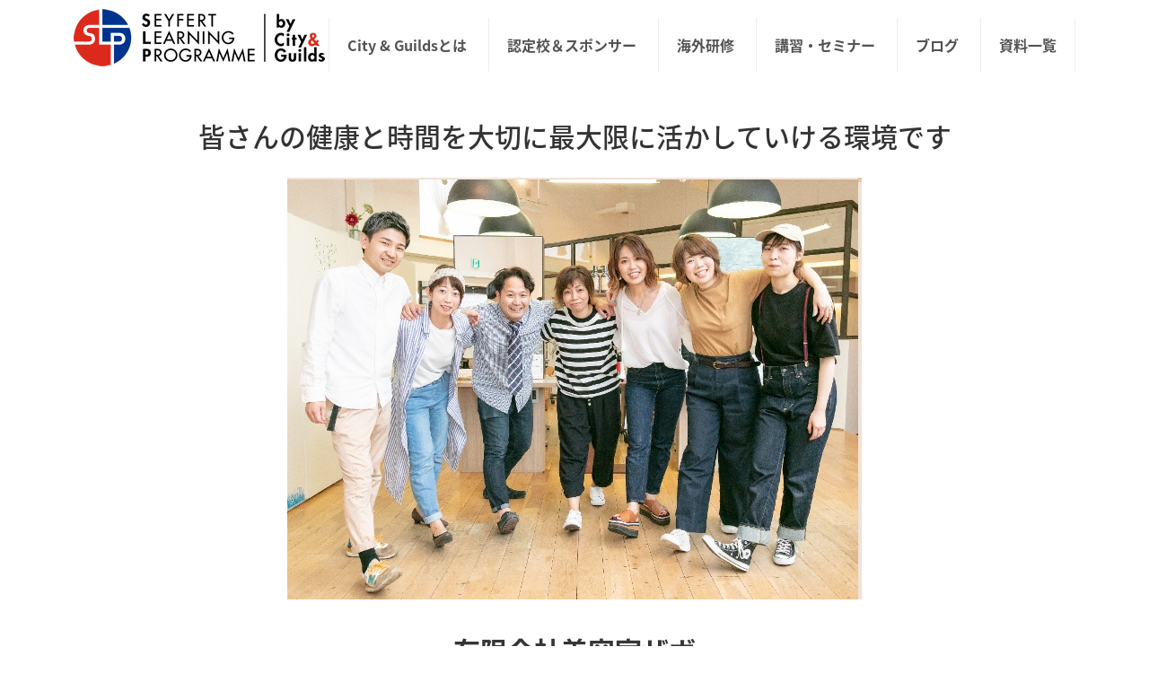

--- FILE ---
content_type: text/html; charset=UTF-8
request_url: https://japanbeauty-cg.jp/company/%E6%9C%89%E9%99%90%E4%BC%9A%E7%A4%BE%E7%BE%8E%E5%AE%B9%E5%AE%A4%E3%82%B6%E3%83%9C/
body_size: 22997
content:
<!DOCTYPE html PUBLIC "-//W3C//DTD XHTML 1.0 Transitional//EN" "http://www.w3.org/TR/xhtml1/DTD/xhtml1-transitional.dtd">
<html xmlns="http://www.w3.org/1999/xhtml" xml:lang="ja" lang="ja">
<head>
<meta name="viewport" content="width=device-width, initial-scale=1">
<meta http-equiv="Content-Type" content="text/html; charset=UTF-8" />
<meta http-equiv="Content-Script-Type" content="text/javascript" />
<meta http-equiv="Content-Style-Type" content="text/css" />
<meta http-equiv="Cache-Control" content="no-cache" />
<meta http-equiv="Pragma" content="no-cache" />
<meta name="robots" content="INDEX,FOLLOW" />
<meta name="description" content="" />
<meta name="keywords" content="" />
<!-- bootstrap -->
<link rel="stylesheet" href="https://maxcdn.bootstrapcdn.com/bootstrap/3.3.6/css/bootstrap.min.css" integrity="sha384-1q8mTJOASx8j1Au+a5WDVnPi2lkFfwwEAa8hDDdjZlpLegxhjVME1fgjWPGmkzs7" crossorigin="anonymous">
<script src="https://ajax.googleapis.com/ajax/libs/jquery/2.1.4/jquery.min.js"></script>
<script src="https://maxcdn.bootstrapcdn.com/bootstrap/3.3.6/js/bootstrap.min.js" integrity="sha384-0mSbJDEHialfmuBBQP6A4Qrprq5OVfW37PRR3j5ELqxss1yVqOtnepnHVP9aJ7xS" crossorigin="anonymous"></script>
<title>有限会社美容室ザボ | 【公式】Seyfert Learning Programme City &amp; Guilds（セイファートラーニングプログラム by シティ アンド ギルズ）</title>
<meta name='robots' content='max-image-preview:large' />
<link rel='stylesheet' id='wp-block-library-css' href='https://japanbeauty-cg.jp/cms/wp-includes/css/dist/block-library/style.min.css' type='text/css' media='all' />
<style id='classic-theme-styles-inline-css' type='text/css'>
/*! This file is auto-generated */
.wp-block-button__link{color:#fff;background-color:#32373c;border-radius:9999px;box-shadow:none;text-decoration:none;padding:calc(.667em + 2px) calc(1.333em + 2px);font-size:1.125em}.wp-block-file__button{background:#32373c;color:#fff;text-decoration:none}
</style>
<style id='global-styles-inline-css' type='text/css'>
body{--wp--preset--color--black: #000000;--wp--preset--color--cyan-bluish-gray: #abb8c3;--wp--preset--color--white: #ffffff;--wp--preset--color--pale-pink: #f78da7;--wp--preset--color--vivid-red: #cf2e2e;--wp--preset--color--luminous-vivid-orange: #ff6900;--wp--preset--color--luminous-vivid-amber: #fcb900;--wp--preset--color--light-green-cyan: #7bdcb5;--wp--preset--color--vivid-green-cyan: #00d084;--wp--preset--color--pale-cyan-blue: #8ed1fc;--wp--preset--color--vivid-cyan-blue: #0693e3;--wp--preset--color--vivid-purple: #9b51e0;--wp--preset--gradient--vivid-cyan-blue-to-vivid-purple: linear-gradient(135deg,rgba(6,147,227,1) 0%,rgb(155,81,224) 100%);--wp--preset--gradient--light-green-cyan-to-vivid-green-cyan: linear-gradient(135deg,rgb(122,220,180) 0%,rgb(0,208,130) 100%);--wp--preset--gradient--luminous-vivid-amber-to-luminous-vivid-orange: linear-gradient(135deg,rgba(252,185,0,1) 0%,rgba(255,105,0,1) 100%);--wp--preset--gradient--luminous-vivid-orange-to-vivid-red: linear-gradient(135deg,rgba(255,105,0,1) 0%,rgb(207,46,46) 100%);--wp--preset--gradient--very-light-gray-to-cyan-bluish-gray: linear-gradient(135deg,rgb(238,238,238) 0%,rgb(169,184,195) 100%);--wp--preset--gradient--cool-to-warm-spectrum: linear-gradient(135deg,rgb(74,234,220) 0%,rgb(151,120,209) 20%,rgb(207,42,186) 40%,rgb(238,44,130) 60%,rgb(251,105,98) 80%,rgb(254,248,76) 100%);--wp--preset--gradient--blush-light-purple: linear-gradient(135deg,rgb(255,206,236) 0%,rgb(152,150,240) 100%);--wp--preset--gradient--blush-bordeaux: linear-gradient(135deg,rgb(254,205,165) 0%,rgb(254,45,45) 50%,rgb(107,0,62) 100%);--wp--preset--gradient--luminous-dusk: linear-gradient(135deg,rgb(255,203,112) 0%,rgb(199,81,192) 50%,rgb(65,88,208) 100%);--wp--preset--gradient--pale-ocean: linear-gradient(135deg,rgb(255,245,203) 0%,rgb(182,227,212) 50%,rgb(51,167,181) 100%);--wp--preset--gradient--electric-grass: linear-gradient(135deg,rgb(202,248,128) 0%,rgb(113,206,126) 100%);--wp--preset--gradient--midnight: linear-gradient(135deg,rgb(2,3,129) 0%,rgb(40,116,252) 100%);--wp--preset--font-size--small: 13px;--wp--preset--font-size--medium: 20px;--wp--preset--font-size--large: 36px;--wp--preset--font-size--x-large: 42px;--wp--preset--spacing--20: 0.44rem;--wp--preset--spacing--30: 0.67rem;--wp--preset--spacing--40: 1rem;--wp--preset--spacing--50: 1.5rem;--wp--preset--spacing--60: 2.25rem;--wp--preset--spacing--70: 3.38rem;--wp--preset--spacing--80: 5.06rem;--wp--preset--shadow--natural: 6px 6px 9px rgba(0, 0, 0, 0.2);--wp--preset--shadow--deep: 12px 12px 50px rgba(0, 0, 0, 0.4);--wp--preset--shadow--sharp: 6px 6px 0px rgba(0, 0, 0, 0.2);--wp--preset--shadow--outlined: 6px 6px 0px -3px rgba(255, 255, 255, 1), 6px 6px rgba(0, 0, 0, 1);--wp--preset--shadow--crisp: 6px 6px 0px rgba(0, 0, 0, 1);}:where(.is-layout-flex){gap: 0.5em;}:where(.is-layout-grid){gap: 0.5em;}body .is-layout-flow > .alignleft{float: left;margin-inline-start: 0;margin-inline-end: 2em;}body .is-layout-flow > .alignright{float: right;margin-inline-start: 2em;margin-inline-end: 0;}body .is-layout-flow > .aligncenter{margin-left: auto !important;margin-right: auto !important;}body .is-layout-constrained > .alignleft{float: left;margin-inline-start: 0;margin-inline-end: 2em;}body .is-layout-constrained > .alignright{float: right;margin-inline-start: 2em;margin-inline-end: 0;}body .is-layout-constrained > .aligncenter{margin-left: auto !important;margin-right: auto !important;}body .is-layout-constrained > :where(:not(.alignleft):not(.alignright):not(.alignfull)){max-width: var(--wp--style--global--content-size);margin-left: auto !important;margin-right: auto !important;}body .is-layout-constrained > .alignwide{max-width: var(--wp--style--global--wide-size);}body .is-layout-flex{display: flex;}body .is-layout-flex{flex-wrap: wrap;align-items: center;}body .is-layout-flex > *{margin: 0;}body .is-layout-grid{display: grid;}body .is-layout-grid > *{margin: 0;}:where(.wp-block-columns.is-layout-flex){gap: 2em;}:where(.wp-block-columns.is-layout-grid){gap: 2em;}:where(.wp-block-post-template.is-layout-flex){gap: 1.25em;}:where(.wp-block-post-template.is-layout-grid){gap: 1.25em;}.has-black-color{color: var(--wp--preset--color--black) !important;}.has-cyan-bluish-gray-color{color: var(--wp--preset--color--cyan-bluish-gray) !important;}.has-white-color{color: var(--wp--preset--color--white) !important;}.has-pale-pink-color{color: var(--wp--preset--color--pale-pink) !important;}.has-vivid-red-color{color: var(--wp--preset--color--vivid-red) !important;}.has-luminous-vivid-orange-color{color: var(--wp--preset--color--luminous-vivid-orange) !important;}.has-luminous-vivid-amber-color{color: var(--wp--preset--color--luminous-vivid-amber) !important;}.has-light-green-cyan-color{color: var(--wp--preset--color--light-green-cyan) !important;}.has-vivid-green-cyan-color{color: var(--wp--preset--color--vivid-green-cyan) !important;}.has-pale-cyan-blue-color{color: var(--wp--preset--color--pale-cyan-blue) !important;}.has-vivid-cyan-blue-color{color: var(--wp--preset--color--vivid-cyan-blue) !important;}.has-vivid-purple-color{color: var(--wp--preset--color--vivid-purple) !important;}.has-black-background-color{background-color: var(--wp--preset--color--black) !important;}.has-cyan-bluish-gray-background-color{background-color: var(--wp--preset--color--cyan-bluish-gray) !important;}.has-white-background-color{background-color: var(--wp--preset--color--white) !important;}.has-pale-pink-background-color{background-color: var(--wp--preset--color--pale-pink) !important;}.has-vivid-red-background-color{background-color: var(--wp--preset--color--vivid-red) !important;}.has-luminous-vivid-orange-background-color{background-color: var(--wp--preset--color--luminous-vivid-orange) !important;}.has-luminous-vivid-amber-background-color{background-color: var(--wp--preset--color--luminous-vivid-amber) !important;}.has-light-green-cyan-background-color{background-color: var(--wp--preset--color--light-green-cyan) !important;}.has-vivid-green-cyan-background-color{background-color: var(--wp--preset--color--vivid-green-cyan) !important;}.has-pale-cyan-blue-background-color{background-color: var(--wp--preset--color--pale-cyan-blue) !important;}.has-vivid-cyan-blue-background-color{background-color: var(--wp--preset--color--vivid-cyan-blue) !important;}.has-vivid-purple-background-color{background-color: var(--wp--preset--color--vivid-purple) !important;}.has-black-border-color{border-color: var(--wp--preset--color--black) !important;}.has-cyan-bluish-gray-border-color{border-color: var(--wp--preset--color--cyan-bluish-gray) !important;}.has-white-border-color{border-color: var(--wp--preset--color--white) !important;}.has-pale-pink-border-color{border-color: var(--wp--preset--color--pale-pink) !important;}.has-vivid-red-border-color{border-color: var(--wp--preset--color--vivid-red) !important;}.has-luminous-vivid-orange-border-color{border-color: var(--wp--preset--color--luminous-vivid-orange) !important;}.has-luminous-vivid-amber-border-color{border-color: var(--wp--preset--color--luminous-vivid-amber) !important;}.has-light-green-cyan-border-color{border-color: var(--wp--preset--color--light-green-cyan) !important;}.has-vivid-green-cyan-border-color{border-color: var(--wp--preset--color--vivid-green-cyan) !important;}.has-pale-cyan-blue-border-color{border-color: var(--wp--preset--color--pale-cyan-blue) !important;}.has-vivid-cyan-blue-border-color{border-color: var(--wp--preset--color--vivid-cyan-blue) !important;}.has-vivid-purple-border-color{border-color: var(--wp--preset--color--vivid-purple) !important;}.has-vivid-cyan-blue-to-vivid-purple-gradient-background{background: var(--wp--preset--gradient--vivid-cyan-blue-to-vivid-purple) !important;}.has-light-green-cyan-to-vivid-green-cyan-gradient-background{background: var(--wp--preset--gradient--light-green-cyan-to-vivid-green-cyan) !important;}.has-luminous-vivid-amber-to-luminous-vivid-orange-gradient-background{background: var(--wp--preset--gradient--luminous-vivid-amber-to-luminous-vivid-orange) !important;}.has-luminous-vivid-orange-to-vivid-red-gradient-background{background: var(--wp--preset--gradient--luminous-vivid-orange-to-vivid-red) !important;}.has-very-light-gray-to-cyan-bluish-gray-gradient-background{background: var(--wp--preset--gradient--very-light-gray-to-cyan-bluish-gray) !important;}.has-cool-to-warm-spectrum-gradient-background{background: var(--wp--preset--gradient--cool-to-warm-spectrum) !important;}.has-blush-light-purple-gradient-background{background: var(--wp--preset--gradient--blush-light-purple) !important;}.has-blush-bordeaux-gradient-background{background: var(--wp--preset--gradient--blush-bordeaux) !important;}.has-luminous-dusk-gradient-background{background: var(--wp--preset--gradient--luminous-dusk) !important;}.has-pale-ocean-gradient-background{background: var(--wp--preset--gradient--pale-ocean) !important;}.has-electric-grass-gradient-background{background: var(--wp--preset--gradient--electric-grass) !important;}.has-midnight-gradient-background{background: var(--wp--preset--gradient--midnight) !important;}.has-small-font-size{font-size: var(--wp--preset--font-size--small) !important;}.has-medium-font-size{font-size: var(--wp--preset--font-size--medium) !important;}.has-large-font-size{font-size: var(--wp--preset--font-size--large) !important;}.has-x-large-font-size{font-size: var(--wp--preset--font-size--x-large) !important;}
.wp-block-navigation a:where(:not(.wp-element-button)){color: inherit;}
:where(.wp-block-post-template.is-layout-flex){gap: 1.25em;}:where(.wp-block-post-template.is-layout-grid){gap: 1.25em;}
:where(.wp-block-columns.is-layout-flex){gap: 2em;}:where(.wp-block-columns.is-layout-grid){gap: 2em;}
.wp-block-pullquote{font-size: 1.5em;line-height: 1.6;}
</style>
<link rel='stylesheet' id='theme-style-css' href='https://japanbeauty-cg.jp/cms/wp-content/themes/city-and-guilds/css/style.css' type='text/css' media='all' />
<link rel='stylesheet' id='bxslider-css' href='https://japanbeauty-cg.jp/cms/wp-content/themes/city-and-guilds/css/jquery.bxslider.css' type='text/css' media='all' />
<link rel='stylesheet' id='add-style-css' href='https://japanbeauty-cg.jp/cms/wp-content/themes/city-and-guilds/css/add.css' type='text/css' media='all' />
<script type="text/javascript" src="https://japanbeauty-cg.jp/cms/wp-content/themes/city-and-guilds/js/common.js" id="common-script-js"></script>
<link rel="https://api.w.org/" href="https://japanbeauty-cg.jp/wp-json/" /><link rel='shortlink' href='https://japanbeauty-cg.jp/?p=2353' />
<link rel="alternate" type="application/json+oembed" href="https://japanbeauty-cg.jp/wp-json/oembed/1.0/embed?url=https%3A%2F%2Fjapanbeauty-cg.jp%2Fcompany%2F%25e6%259c%2589%25e9%2599%2590%25e4%25bc%259a%25e7%25a4%25be%25e7%25be%258e%25e5%25ae%25b9%25e5%25ae%25a4%25e3%2582%25b6%25e3%2583%259c%2F" />
<link rel="alternate" type="text/xml+oembed" href="https://japanbeauty-cg.jp/wp-json/oembed/1.0/embed?url=https%3A%2F%2Fjapanbeauty-cg.jp%2Fcompany%2F%25e6%259c%2589%25e9%2599%2590%25e4%25bc%259a%25e7%25a4%25be%25e7%25be%258e%25e5%25ae%25b9%25e5%25ae%25a4%25e3%2582%25b6%25e3%2583%259c%2F&#038;format=xml" />
			<script type="text/javascript" >
				window.ga=window.ga||function(){(ga.q=ga.q||[]).push(arguments)};ga.l=+new Date;
				ga('create', 'UA-117325813-1', 'auto');
				// Plugins
				
				ga('send', 'pageview');
			</script>
			<script async src="https://www.google-analytics.com/analytics.js"></script>
			<link rel="icon" href="https://japanbeauty-cg.jp/cms/wp-content/uploads/2020/08/cropped-SLPbyCityGuilds_logo_sub1-32x32.jpg" sizes="32x32" />
<link rel="icon" href="https://japanbeauty-cg.jp/cms/wp-content/uploads/2020/08/cropped-SLPbyCityGuilds_logo_sub1-192x192.jpg" sizes="192x192" />
<link rel="apple-touch-icon" href="https://japanbeauty-cg.jp/cms/wp-content/uploads/2020/08/cropped-SLPbyCityGuilds_logo_sub1-180x180.jpg" />
<meta name="msapplication-TileImage" content="https://japanbeauty-cg.jp/cms/wp-content/uploads/2020/08/cropped-SLPbyCityGuilds_logo_sub1-270x270.jpg" />
<style id="wpforms-css-vars-root">
				:root {
					--wpforms-field-border-radius: 3px;
--wpforms-field-background-color: #ffffff;
--wpforms-field-border-color: rgba( 0, 0, 0, 0.25 );
--wpforms-field-text-color: rgba( 0, 0, 0, 0.7 );
--wpforms-label-color: rgba( 0, 0, 0, 0.85 );
--wpforms-label-sublabel-color: rgba( 0, 0, 0, 0.55 );
--wpforms-label-error-color: #d63637;
--wpforms-button-border-radius: 3px;
--wpforms-button-background-color: #066aab;
--wpforms-button-text-color: #ffffff;
--wpforms-field-size-input-height: 43px;
--wpforms-field-size-input-spacing: 15px;
--wpforms-field-size-font-size: 16px;
--wpforms-field-size-line-height: 19px;
--wpforms-field-size-padding-h: 14px;
--wpforms-field-size-checkbox-size: 16px;
--wpforms-field-size-sublabel-spacing: 5px;
--wpforms-field-size-icon-size: 1;
--wpforms-label-size-font-size: 16px;
--wpforms-label-size-line-height: 19px;
--wpforms-label-size-sublabel-font-size: 14px;
--wpforms-label-size-sublabel-line-height: 17px;
--wpforms-button-size-font-size: 17px;
--wpforms-button-size-height: 41px;
--wpforms-button-size-padding-h: 15px;
--wpforms-button-size-margin-top: 10px;

				}
			</style></head>

<body id="bootstrap_template" class="company-template-default single single-company postid-2353 top">
<div id="wrapper">

<div id="header">
	<div class="container_fluid">
		<nav class="navbar navbar-default">
			<div class="navbar-header">
				<button type="button" class="navbar-toggle collapsed" data-toggle="collapse" data-target="#hearderNav10" aria-expanded="false"><img src="/cms/wp-content/themes/city-and-guilds/images/common/spnav.png" alt="MENU"></button>
			</div>

            <div class="sp-logo"><a href="/"><img src="https://japanbeauty-cg.jp/cms/wp-content/themes/city-and-guilds/images/common/logo_sp.png" /></a></div>
            <div class="sp-contact"><a href="http://japanbeauty-cg.jp/contact/"><img src="/cms/wp-content/themes/city-and-guilds/images/common/side_contact_bt.png" alt="MAIL"></a></div>
			<div class="sp-tel"><a href="tel:03-5464-1487"><img src="/cms/wp-content/themes/city-and-guilds/images/common/side_tel_bt.png" alt="TEL"></a></div>

			<div class="collapse navbar-collapse" id="hearderNav10">           
            
				<ul class="nav navbar-nav" id="menu">
		<li class="logo"><a href="https://japanbeauty-cg.jp/"><img src="https://japanbeauty-cg.jp/cms/wp-content/themes/city-and-guilds/images/common/logo.png" /></a></li>
		<li class="menu-level-0"><a class="menu" href="https://japanbeauty-cg.jp/about/" target="_self">City&nbsp;&amp;&nbsp;Guildsとは</a></li>
	<li class="menu-level-0 child-li"><a class="menu" href="https://japanbeauty-cg.jp/hair/" target="_self">認定校＆スポンサー</a>
    	<ul class="child">
				<li class="menu-level-1"><a class="menu" href="https://japanbeauty-cg.jp/school/" target="_self">C&G 認定校・導入校</a></li>
				<li class="menu-level-1"><a class="menu" href="https://japanbeauty-cg.jp/company/" target="_self">C&G スポンサー企業</a></li>
				<li class="menu-level-1"><a class="menu" href="https://japanbeauty-cg.jp/examiner/" target="_self">C&G エグザミナー</a></li>
      </ul>
    </li>
	<li class="menu-level-0"><a class="menu" href="https://japanbeauty-cg.jp/training/" target="_self">海外研修</a></li>
		<li class="menu-level-0"><a class="menu" href="https://seyfertlearning.shop-pro.jp/" target="_blank">講習・セミナー</a></li>
	<li class="menu-level-0"><a class="menu" href="https://japanbeauty-cg.jp/blog/" target="_self">ブログ</a></li>
    <li class="menu-level-0"><a class="menu" href="/document/" target="_self"">資料一覧</a></li>
</ul>
			</div>
			<!-- /.navbar-collapse -->
		</nav>
	</div>
</div>

<div class="header-white">
	<h1>皆さんの健康と時間を大切に最大限に活かしていける環境です</h1>
<div class="details-shop-img"><img width="640" height="470" src="https://japanbeauty-cg.jp/cms/wp-content/uploads/2021/03/06180bd62f9c31fd4cf01e2d0132e1f3.jpg" class="attachment-full size-full" alt="" decoding="async" fetchpriority="high" srcset="https://japanbeauty-cg.jp/cms/wp-content/uploads/2021/03/06180bd62f9c31fd4cf01e2d0132e1f3.jpg 640w, https://japanbeauty-cg.jp/cms/wp-content/uploads/2021/03/06180bd62f9c31fd4cf01e2d0132e1f3-300x220.jpg 300w" sizes="(max-width: 640px) 100vw, 640px" /></div>
</div>

<div id="container" class="container">
	<div id="contents" class="cnt-inner">

		<div class="container-fluid shop-details">
			<div class="row">
				<div class="col-sm-12">
					<h2>有限会社美容室ザボ</h2>

					<table class="shop-details-table">

						<tr><th>サロン名</th><td>Hair Salon nanan</td></tr>

						<tr><th>会社名</th><td>有限会社美容室ザボ</td></tr>
<tr><th>所在地</th><td>福岡県</td></tr>
<tr><th>店舗数</th><td>２</td></tr>
<tr><th>電話</th><td>092-921-7134</td></tr>
<tr><th>WEB</th><td><a href="http://www.zabo.co.jp" target="_blank">www.zabo.co.jp</a></td></tr>
<tr><th>優遇内容</th><td>書類審査の免除</td></tr>

					</table>

				</div>
			</div>
		</div>

		<div class="next-prev">
			<div class="pager shop-details-pager">
				<ul>
					<li><a href="https://japanbeauty-cg.jp/company/%e6%a0%aa%e5%bc%8f%e4%bc%9a%e7%a4%be%e3%82%aa%e3%83%ac%e3%83%b3%e3%82%b8%e3%83%9d%e3%83%83%e3%83%97/" rel="next">&lt;</a></li>
					<li class="list-back"><a href="https://japanbeauty-cg.jp/company/">一覧へ戻る</a></li>
					<li><a href="https://japanbeauty-cg.jp/company/%e6%9c%89%e9%99%90%e4%bc%9a%e7%a4%be%e3%83%98%e3%82%a2%e3%83%bc%e3%82%b9%e3%83%9a%e3%83%bc%e3%82%b9%e3%83%96%e3%83%ab%e3%83%bc%e3%83%a0/" rel="prev">&gt;</a></li>
				</ul>
			</div>
		</div>

	</div>
</div>


<div class="side-contact">
	<ul>
		<li><a href="https://japanbeauty-cg.jp/contact/"><img src="https://japanbeauty-cg.jp/cms/wp-content/themes/city-and-guilds/images/common/side_contact_bt.png" alt="MAIL"/></a></li>
		<li><a href="tel:03-5464-1487"><img src="https://japanbeauty-cg.jp/cms/wp-content/themes/city-and-guilds/images/common/side_tel_bt.png" alt="TEL"/></a></li>
	</ul>
</div>

<div class="pageTop clearfix">
	<div id="page-top">
		<p><a href="#header"><img src="https://japanbeauty-cg.jp/cms/wp-content/themes/city-and-guilds/images/common/page-top.png" alt=""/></a></p>
	</div>
</div>

<div id="footer" class="clearfix">
	<div class="container">
		<div class="footer-nav">

			<div class="footer-info">
				<p class="footer-tel">03-5464-1487</p>
                <p class="footer-contact"><a href="https://japanbeauty-cg.jp/contact/">お問い合わせ</a></p>
			</div>

			<div class="footer-info2">
				<p class="sns-icon"><a target="_blank" rel="noopener noreferrer" href="https://twitter.com/JapanbeautyCG"><img src="https://japanbeauty-cg.jp/cms/wp-content/themes/city-and-guilds/images/common/tw_icon.png" alt=""/></a></p>
				<div class="footer-search">
					<form method="get" id="searchform" action="https://japanbeauty-cg.jp/">
	<input type="text" value="" name="s" id="s" placeholder="何をお探しですか？" />
	<input type="submit" value="" />
</form>
				</div>
			</div>


			<ul class="footer-nav-main2">
	<li><a href="/about/">City&nbsp;&amp;&nbsp;Guildsとは</a>
    <ul>
		<li><a href="/about/#num02">国際試験とは</a></li>
		<li><a href="/about/#num03">プログラム認定とは</a></li>
    </ul>
    </li>
</ul>

<ul class="footer-nav-main2">
	<li><a href="/hair/">認定校＆スポンサー</a></li>
	<li><a href="/school/"> C&amp;G 認定校・導入校</a></li>
	<li><a href="/company/"> C&amp;G スポンサー企業</a></li>
	<li><a href="/examiner/"> C&amp;G エグザミナー</a></li>
</ul>

<ul class="footer-nav-main2">
	<li><a href="/training/#num01">海外研修</a></li>
	<li><a href="/training/#num02">国内研修</a></li>
	<li><a href="/training/#num03">インターンシップ</a></li>
</ul>

<ul class="footer-nav-main2">
	<li><a href="/document/">資料一覧</a></li>
</ul>


<ul class="footer-nav-sub">
  <li><a href="https://japanbeauty-cg.jp/blog/"> ブログ　</a></li>
	<li><a href="https://www.seyfert.co.jp/privacy1.html" target="_blank"> プライバシーポリシー　</a></li>
</ul>



		</div>

		<div class="fb-page"> <img src="https://japanbeauty-cg.jp/cms/wp-content/themes/city-and-guilds/images/common/fb.jpg" alt=""/> </div>

	</div>
</div>

<address>
	<div class="container"><span>©&copy; CITYANDGUILDS ALL RIGHTS RESERVED.</span></div>
</address>

</div>

<script type="text/javascript" src="https://japanbeauty-cg.jp/cms/wp-content/themes/city-and-guilds/js/jquery.bxslider.min.js" id="bxslider-js"></script>
<script type="text/javascript" src="https://japanbeauty-cg.jp/cms/wp-content/themes/city-and-guilds/js/bxslider-set.js" id="bxslider-set-js"></script>

</body>
</html>

--- FILE ---
content_type: text/css
request_url: https://japanbeauty-cg.jp/cms/wp-content/themes/city-and-guilds/css/base.css
body_size: 36759
content:
@charset "utf-8";


@import url(//fonts.googleapis.com/earlyaccess/notosansjapanese.css);

@font-face {
/*     font-family: 'Noto Sans JP';
	 font-family: 'Noto Sans Japanese';
     font-style: normal;
     font-weight: 400;
     src: local("Noto Sans CJK JP"),
          local("Noto Sans JP"),
          url(//fonts.gstatic.com/ea/notosansjp/v5/NotoSansJP-Regular.woff2) format('woff2'),
          url(//fonts.gstatic.com/ea/notosansjp/v5/NotoSansJP-Regular.woff) format('woff'),
          url(//fonts.gstatic.com/ea/notosansjp/v5/NotoSansJP-Regular.otf) format('opentype');
*/
  }

body{
/*     font-family: 'Noto Sans CJK JP';*/
	 font-family: 'Noto Sans Japanese', serif;
	 overflow-x:hidden;
	 font-size:16px;
	 line-height:1.4;
}


p {
	font-size:16px;	
}

rt {
	font-size:12px;	
}

a:hover img {
  opacity: 0.8;
  filter: alpha(opacity=80);
  -moz-opacity: 0.8;
  -webkit-transition: 0.3s ease-in-out;
  -moz-transition: 0.3s ease-in-out;
  -o-transition: 0.3s ease-in-out;
  transition: 0.3s ease-in-out;
}

a:link,
a:active,
a:visited {
	color:#313131;
	text-decoration:underline;
}

a:hover {
	text-decoration:none;	
}

/* ---------------------------------------------------------------------------------------- 
	ヘッダー
---------------------------------------------------------------------------------------- */

/* 写真背景ヘッダー（top.html） */
.top #header .container_fluid .bg_header_image{
	background-color:#000;
	position:relative;
	text-align:center;
}
.top #header .container_fluid .bg_header_image p{
	margin-bottom:0;
}
.top #header .container_fluid div.bg_header_content{
	background-color: rgba(255,255,255,0.8);
	position:absolute;
	top:30%;
	text-align:center;
	width:100%;
}
.top #header .container_fluid .bg_header_content a.btn{
	background:#333;
	color:#fff;
	font-weight:bold;
	margin:8px;
}

/* スマホ版/コンテンツを下に落とす */
@media (max-width: 769px) {
	.top #header .container_fluid div.bg_header_content{
		top:auto;
		position:relative;
	}
}

/* ---------------------------------------------------------------------------------------- 
	共通
---------------------------------------------------------------------------------------- */

.link-bt {
	text-align:left;	
}

.link-bt a {
	display:inline-block;
	background:url(../images/common/link_icon.png) no-repeat left 10px center;
	padding:6px 40px 6px 40px;
	color:#fff;
	background-color:#E60012;
	text-decoration:none;
}

.link-bt a:hover {
	text-decoration:underline;
}


.link-bt-big {
	text-align:left;
	margin-top:20px;
}

.link-bt-big a {
	display:inline-block;
	background:url(../images/common/link_icon.png) no-repeat left 20px center;
	padding:16px 80px 16px 80px;
	color:#fff;
	background-color:#E60012;
	text-decoration:none;
}

.link-bt-big a:hover {
	text-decoration:underline;
}



@media (max-width: 769px) {


.link-bt {
}

.link-bt a {
	display:block;
	padding:10px 40px;
}

.link-bt-big {
}

.link-bt-big a {
	display:block;
	padding:10px 40px;
}

.top-youtube {
  position: relative;
  width: 100%;
  padding-top: 56.25%;
}
.top-youtube iframe {
  position: absolute;
  top: 0;
  right: 0;
  width: 100% !important;
  height: 100% !important;
}

}

/* ---------------------------------------------------------------------------------------- 
	ナビゲーション
---------------------------------------------------------------------------------------- */
#header nav{
	border:0;
	background:#1B1B1B;
	font-weight:bold;
}

#header nav a{
	color:#CEBFCB;
}

#header nav a:hover {
	text-decoration:underline;
}

ul.child {
	border-top:5px solid #e30212;
	width:230px;
    display: none;
    position: absolute;
    margin-left:0px;
    padding: 0;
	z-index:9999;
	background-color:#fff;
}

ul.child li {
	text-align:left;
	list-style:none;
	border-bottom:1px solid #ccc;
}

ul.child li a {
	display:block;
    padding: 15px 15px 15px 30px;
	margin:0;
    color: #fff;
	font-size:16px;
}

/* PC版 - センタリング */
@media ( min-width: 768px ) { 
    .navbar  {
        text-align: center;
		width:1174px;
		margin:0 auto;
		padding:0;
		box-sizing:border-box;
    }
	.navbar-collapse {
		padding:0;	
	}
    .navbar-header,
	.navbar-brand,
	.navbar .navbar-nav,
	.navbar .navbar-nav > li {
        float: none;
        display: inline-block;
		border-left:1px solid #EEEEEE;
		vertical-align:top;
    }
	.navbar .navbar-nav > li {
		margin-top:20px;
		position:relative;
	}
	.navbar .navbar-nav > li a {
		text-decoration:none;
	}
	.navbar .navbar-nav > li.child-li>a:hover {
	}
	.navbar .navbar-nav > li li a:hover {
		border-bottom:none;
	}
		
    .navbar-header,.navbar-brand,.navbar .navbar-nav,.navbar .navbar-nav > li:last-child {
		border-right:1px solid #EEEEEE;
	}
	.navbar-header,.navbar-brand,.navbar .navbar-nav,.navbar .navbar-nav > li.logo {
		border:none;
	}
    .collapse.navbar-collapse {
        width: auto;
        clear: none;
    }

	.nav>li>a {
    	padding: 20px 20px;
	}
	
	
	li.logo {
		width:280px;
		margin-top:0 !important;
		text-align:left;	
	}
	li.logo a {
		padding:0;
	}
	
	li h1 {
		margin:0;
		padding:0;	
	}

}


@media (max-width: 769px) {

ul.child {
	border:none;	
}

ul.child li {
    border-bottom: none;
}

}

/* ---------------------------------------------------------------------------------------- 
	TOP
---------------------------------------------------------------------------------------- */

.container {
    width: 1174px;
	padding:0;
	margin:0 auto;
}

#contents {
}

.cnt-inner {
	margin-top:40px;
	line-height:1.8;	
}

#main {
	width:800px;
	float:left;	
}

.free-list ol {
	counter-reset: li; /*olのリストの数字をリセット*/
	margin:0;
	padding:0;
}
 
.free-list ol > li {
	list-style: none; /*元のスタイルを非表示にする*/
	margin-bottom:8px;

	font-size:20px;
	background-color:#F8E9D2;
	padding:20px;
	list-style-position:inside;
	font-weight:500;
	vertical-align:baseline;

}
 
.free-list ol > li:before {
	counter-increment: li; /*リストの数字を1つ進める。IE7以下、未対応*/
	content: counter(li) "."; 
	margin-right: 1em; /*要素が重なるから右へ移動*/
	font-size:30px;
	font-weight:600;
	vertical-align:baseline;
}

.free-list ol > li strong {
	font-weight:900;
}

/* スライダー */

#mv {
/*    height: 545px;*/
 height: auto;
    text-align: center;
    overflow: hidden;
	margin-bottom:40px;
}

.bx-viewport {
  overflow: visible!important;
  width: 1121px;
  text-align:center;
  margin:0 auto;
}
 
.main-container {
  overflow: hidden;
  text-align:center;
}
 
.bx-wrapper {
	margin:0 auto;
	text-align:center;	
}

.slider {
  list-style: none;
  margin: 0;
  padding: 0;
}
 
.slider li {
  width: 1121px;
  margin: 0;
  padding: 0;
  text-align:center;
}

.bx-viewport {
  overflow: visible!important;
  width: 1121px;
  text-align:center;
  margin:0 auto;
}
 
.main-container {
  overflow: hidden;
  text-align:center;
}
 
.bx-wrapper {
	margin:0 auto;
	text-align:center;	
}

.slider {
  list-style: none;
  margin: 0;
  padding: 0;
}
 
.slider li {
  width: 1121px;
  margin: 0;
  padding: 0;
  text-align:center;
}




#sliderInner {
    position:relative;
    left:50%;
    width:3240px;
/*    margin-left:-1620px; スライダー戻すときはこの数字*/
    margin-left:-1630px;

}


#slideFilterL,
#slideFilterR {
    position:absolute;
    top:0;
    width:1060px;
    height:545px;
    opacity:0.8;
    filter:alpha(opacity=80);
    -ms-filter:"alpha( opacity=80 )";
    background:#fff;
}
#slideFilterL {
    left:0;
}
#slideFilterR {
    right:0;
}

/* TOPページ */

.top-banner {
	max-width:1400px;
	width:100%;
	margin:35px auto;
	display:none;
	
}
.top-banner ul {
	margin:0;
	padding:0;
	list-style:none;
}
.top-banner ul li {
	float:left;
	width:20%;
	margin:0;
	padding:0;
	background:none;
}
.top-banner ul li img {
	width:100%;
	height:auto;
}

#main h2 {
	margin-bottom:0px;
	padding-bottom:10px;
	border-bottom:2px solid #E60012;
}

#main h2 a {
	font-size:14px;
	color:#e60012;
	float:right;
	display:inline-block;
	text-align:right;
	background:url(../images/common/details_list_icon.png) no-repeat left top 2px;
	padding:2px 0 0 20px;
}

#main article {
	width:auto;
	height:auto;
	padding:30px 22px;
	margin-bottom:20px;
	border:2px solid #eee;
}

.article-entry .left-img {
	width:330px;
	display:table-cell;
	vertical-align:middle;
	padding-right:40px;

}

.article-entry .right-txt {
	width:455px;
	display:table-cell;
	vertical-align:top;
}

.article-entry .right-txt h3 {
	padding:0;
	margin:0;
	font-size:18px;
	color:#1b1b1b;
	text-align:left;
	margin-bottom:10px;
	padding-bottom:10px;
	border-bottom:2px solid #eee;
}

.article-entry .right-txt table {
	border:none;
}

.article-entry .right-txt table th,
.article-entry .right-txt table td {
	background:none;
	border:none;
	font-size:16px;
	padding:5px 0;
}
.article-entry .right-txt table th {
	width:150px;
}

/* サイド */

#side {
	width:300px;
	float:right;	
}

.side-inner {
	padding:0 18px;	
}

#side h2,
#side .screen-reader-text {
	display:block;
	margin-bottom:20px;
	padding-bottom:10px;
	border-bottom:2px solid #0068B7;
}

#side h2 a {
	font-size:14px;
	color:#0068b7;
	float:right;
	display:inline-block;
	text-align:right;
	background:url(../images/common/details_list_blue_icon.png) no-repeat left top 2px;
	padding:2px 0 0 20px;
}
.news-cnt {
	border-bottom:1px solid #c9c9c9;
	padding-bottom:15px;
	margin-bottom:15px;
	
}

.side-inner .news-cnt:last-child {
	border-bottom:0px;
}

.news-cnt p {
	font-size:14px;
	margin-bottom:5px;
}

.news-cnt a {
	color:#313131;
	text-decoration:none;
}
.news-cnt a:hover {
	color:#313131;
	text-decoration:underline;
}
.news-cnt img {
	float:left;
	margin-right:15px;
}

.side-subnav {
	
}

.side-subnav ul {
	margin:0 0 0 20px;
	padding:0;
	list-style:none;	
}

.side-subnav li,
#side li ul li {
	background:url(../images/common/list_icon.png) no-repeat left center !important;
	font-size:14px;
	color:#232729;
	padding:0 0 0 10px;
	margin-bottom:5px;
}
.side-subnav li a {
	color:#232729;
}

@media (max-width: 769px) {
	#header{
		padding-top:50px;
	}
	body.home #header {
		padding-top: 19%;
	}
	#header nav{
		top:0;
		left:0;
		position:fixed;
		width:100%;
		z-index:9999;
	}

.container {
    width: auto;
    padding: 0;
    margin: 0 auto;
}

#main {
    width: auto;
    float: none;
}

#side {
    width: auto;
    float: none;
	padding:0 20px;
}

#mv {
    height: auto;
}

#sliderInner {
    position:relative;
    left:auto;
    width:auto;
    margin-left:auto;
}

#sliderInner ul {
	list-style:none;
	margin:0;
	padding:0;	
}

#slideFilterL,
#slideFilterR {
	display:none;	
}

.article-entry .left-img {
    width: auto;
    display: block;
    vertical-align: middle;
    padding-right: 0;
    text-align: center;
	margin-bottom:20px;
}

.article-entry .left-img img {
	width:100%;

}

.article-entry .right-txt {
    width: auto;
    display: block;
    vertical-align: top;
}

.article-entry .right-txt table th {

}

.article-entry .right-txt table th,
.article-entry .right-txt table td {
    width: auto;
	display:block;
}


#main {
	padding:0 20px;	
}

.side-subnav ul {
    margin: 0;
    padding: 0;
    list-style: none;
}

.side-subnav li a {
    color: #232729;
    display: block;
    padding: 5px 3px;
}

.top-banner {
    max-width: 1400px;
    width: 100%;
    margin: 0px auto 20px;
}

.side-subnav {
	display:none;	
}



ul.child {
    display:block;
    position:relative;
    margin-left:30px;
    padding: 0;
	background-color:inherit;
	opacity:1;
}

ul.child li {
	text-align:left;
	list-style:none;
}

ul.child li a {
	display:block;
    padding: 5px 10px;
	margin:0;
    color: #fff;
	font-size:14px;
}


}

/* ---------------------------------------------------------------------------------------- 
	ABOUT
---------------------------------------------------------------------------------------- */

.header-silver {
	background-color:#F2F2F2;
	padding:32px 0 0 0;
	text-align:center;
}

.header-white {
	padding:32px 0 0 0;
	text-align:center;
}

.header-white h1 {
	font-size:30px;
	margin-bottom:30px
}
	
.wrapper-silver {
	background-color:#F2F2F2;
	padding:32px 0 40px 0;
}

.title,
.page-about {
	position:relative;
	width:1400px;
	height:304px;
	margin:0 auto;
	background:url(../images/about/title_bg.jpg) no-repeat top center;
	text-align:center;
}

.title h1 {
	margin:120px 0 0 0;
	padding:0;
	background-color:#fff;
	display:inline-block;
	text-align:center;
	font-size:30px;
	color:#000;
	padding:15px 20px;
	letter-spacing:1px;
}

.page-nav {
	padding:0 0 45px;
	text-align:center;	
}

.page-nav-col5 {
	
}

.page-nav ul {
	margin:0;
	padding:0;
	list-style:none;
}

.page-nav li {
	display:inline-block;
	text-align:center;
	margin:0 10px;
	background-color:#fff;
	font-size:16px;
}

.page-nav li a {
	display:block;
	padding:5px 40px;
}

.page-nav-col5 li a {
	padding:5px 30px;	
}

.page-nav li a:link,
.page-nav li a:active,
.page-nav li a:visited {
	color:#000;
}

h2.title-h2 {
	background:url(../images/common/h2_bg.png) no-repeat bottom center;
	font-size:30px;
	text-align:center;
	padding-bottom:30px;
	margin-bottom:60px;
}

.about-world,
.about-world2 {
	display:table;
	margin:40px 0;
}

.about-world p,
.about-world2 p {
	display:table-cell;
	background-color:#FFFF00;
	color:#000;
	border-radius:100px;
	width:170px;
	height:170px;
	text-align:center;
	font-size:18px;
	vertical-align:middle;
	font-weight:600;
}

.about-world strong,
.about-world2 strong {
	font-size:30px;
}

h3 span {
	font-size:16px;
	font-weight:300;
	display:inline-block;
	padding-top:20px;	
}

.about-company {
	text-align:center;	
}

.lebel1 {
	font-size:16px;
	color:#4e4e4e;
	margin-bottom:5px;
	display:inline-block;
}

.lebel2 {
	font-size:18px;
	color:#000000;
	display:inline-block;
	margin-top:5px;
	font-weight:300;
}

.title-h3 span {
	font-size:24px;
	background-color:#fff;
	display:inline-block;
	text-align:center;
	padding:10px 50px;
	font-weight:600;
}

.title-h3-grey span {
	background-color:#F2F2F2;
}

.mb10 {
	margin-bottom:10px;
	padding-bottom:0;
}

.about-flow {
	border:2px solid #E5E5E5;
	margin-bottom:40px;
}

.txtc {
	text-align:center;	
}

.flow-step {
	position:relative;	
}

.flow-step .num {
	position:absolute;
	left:0;
	top:0;
	background-color:#FFFF00;
	text-align:center;
	font-size:18px;
	padding:20px 25px;
}

.flow-step {
	padding:0 100px;	
}

.flow-img {
	padding-right:0;
	text-align:right;	
}

.step-end {
	border:7px solid #ff0;	
}

.step-finding {
	font-size:18px;
	font-weight:600;
	padding:10px;
	background-color:#ff0;
	text-align:center;
	clear:both;	
}

.step-txt {
	text-align:center;
	font-size:16px;
	padding:25px 0;
	font-weight:600;	
}

.flow-step-txt {
	padding:30px 100px;	
}

.flow-step-right {
	padding-top:60px;
}

.flow-step-txt h3 {
	margin-top:0;
	padding-top:0;	
}

.flow-img-min {
	text-align:center;
	padding:20px 0;	
}

.point-title {
	background:url(../images/about/point_bg.png) no-repeat center center;
}

.point-title h3 {
	font-size:36px;

}
.about-programme {
	margin:0 0 80px 0;
}
.about-programme div {
	padding:0;
	text-align:right;
}
.about-programme div:nth-child(2) {
	text-align:left;
}

.fs12 {
	font-size:12px;	
}

@media (max-width: 769px) {

.title,
.page-about {
    width: auto;
}

.page-nav li {
    display: block;
    text-align: left;
    margin: 0 20px 10px;
}

.page-nav li a {
	display:block;
	width:auto;
	height:auto;
}

.about-world,
.about-world2 {
    margin: 40px 5px;
    float: left;
}

.training-num01 .about-world,
.training-num01 .about-world2 {
    margin: 40px 10px;
}

.about-world p,
.about-world2 p {
    width: 150px;
    height: 150px;
}

h2.title-h2 {
	padding-left:15px;
	padding-right:15px;
	line-height:1.6;
}

.flow {
	margin:0 15px;
}

.flow h3 {
	margin-top:0;	
}

.flow-step {
    padding: 0 15px;
}

.point-title {
    background: url(../images/about/point_bg.png) no-repeat center center;
    background-size: 100% auto;
}

.flow-step-txt h3 {
    padding-top: 80px;
}

.flow-step-txt {
    padding: 0px 15px;
}

.flow-img {
    padding-right: 0;
    text-align: center;
    padding: 0;
}

p {
    margin: 10px 0 10px;
}

.page-nav {
    padding: 0px 0 35px;
    text-align: center;
}

}

/* ---------------------------------------------------------------------------------------- 
	海外/国内研修・インターンシップについて
---------------------------------------------------------------------------------------- */

.training-title,
.page-training {
	position:relative;
	width:1400px;
	height:304px;
	margin:0 auto;
	background:url(../images/training/training_bg.jpg) no-repeat top center;
	text-align:center;
}

.training-num01 .about-world {
	margin-top:0;	
    display: inline-block;
}

.training-num01 .about-world strong {
    font-size: 24px;
}

.training-list-bgW {
	min-height:300px;
	background-color:#fff;
	padding:30px 50px;
}

.training-list-bgW h3 {
	text-align:left;
	margin:0 0 20px 0;
	padding:0;
}

.training-photo,
.training-cnt {
	width:auto;
	margin-top:40px;	
}

.training-photo img {
	width:100%;
	height:auto;	
}

.training-photo .left-photo {
	width:765px;
	float:left;	
}

.training-photo .left-photo p {
	height:244px;
	float:left;
	margin-right:20px;
	margin-bottom:10px;
}

.training-photo .left-photo p:nth-child(2),
.training-photo .left-photo p:nth-child(4) {
	margin-right:0;
}

.training-photo .right-photo {
	width:371px;
	float:right;
	
}

.training-action .action-cnt {
	background-color:#F2F2F2;
	padding:30px 20px;
	margin:20px 0;
	text-align:center;
}

.training-action .action-cnt h3 {
	margin:0 0 20px 0;
	padding:0;	
}

.training-action .action-cnt ul {
	display:inline-block;
	text-align:center;
	margin:0 20px;
	width:45%;
	vertical-align:top;
}
.training-action .action-cnt ul li {
	text-align:left;
}

.training-img {
	margin-bottom:40px;	
}

.training-img table,
.training-img table td {
	border:none;
	padding:0;
}
.training-img table {
	min-width:auto;
	margin:0 auto 10px;	
}
.training-img table td {
}

.training-bgW {
	width:auto;
	padding:40px 60px;
	margin-top:40px;
	background-color:#fff;
	text-align:left;
}

.training-bgW h3 {
	margin:0 0 20px 0;
	padding:0;
	text-align:left;
}

@media (max-width: 769px) {

.training-title,
.page-training {
	width:auto;	
}

.training-photo .left-photo {
    width: auto;
    float: none;
}

.training-photo .left-photo p {
    height: auto;
    float: none;
    margin-right: 0;
}

.training-photo .right-photo {
    width: auto;
    float: none;
}

.training-action .action-cnt ul {
    display: block;
    text-align: center;
    margin: 0 20px;
    width: auto;
    vertical-align: top;
}

.training-bgW {
    padding: 40px 20px;
}

.training-img table td {
	display:block;
	padding-bottom:10px;
}

.training-img table td img {
	width:100%;
}

.training-num01 .about-world {
	margin-top:20px;
}

.training-num01 .about-world-3col {
	float:right;
}

}

/* ---------------------------------------------------------------------------------------- 
	海外/国内研修・インターンシップについて
---------------------------------------------------------------------------------------- */

.list-cnt {
	background-color:#fff;
	width:980px;
	margin:0 auto 40px;
	padding:20px 40px 40px;
}

.list-title01 {
	position:relative;
	width:1400px;
	height:304px;
	margin:0 auto;
	background:url(../images/list/list_bg01.jpg) no-repeat top center;
	text-align:center;
}

.list-title02 {
	position:relative;
	width:1400px;
	height:304px;
	margin:0 auto;
	background:url(../images/list/list_bg02.jpg) no-repeat top center;
	text-align:center;
}


.list-cnt h2.red-title {
	font-size:30px;
	color:#e60012;
	font-weight:600;
	text-align:center;	
}

.area-table {
	margin:20px 0;	
}

.area-table,
.area-table th,
.area-table td {
	border:none;
	padding:0;
	font-size:18px;	
}

.area-table th,
.area-table td {
	background:none;
	padding:5px 10px;
	border-top:1px solid #eee;
	border-bottom:1px solid #eee;
}

.area-table th {
	color:#e60012;
	font-weight:600;
}

.list-cnt .search-icon {
	text-align:center;	
}

.list-cnt input[type="submit"] {
	text-align:center;
	color:#fff;
	font-size:18px;
	font-weight:bold;
	border:noen;
	border-radius:10px;
	padding:10px 60px;
	background:url(../images/list/search_icon.png) no-repeat left 10px center;
	background-color:#e60012;
}

.list-company {
	text-align:center;
	background-color:#fff;
	padding:20px;
	margin-bottom:20px;
}

.list-logo {
	display:table;
	text-align:center;
	margin:10px auto 10px;
	height:120px;
}

.list-logo img {
	max-height:120px;
	width:auto;	
}

.list-logo p {
	display:table-cell;
	text-align:center;
	vertical-align:middle;
}

.list-company-table {
	border-collapse: separate;
	border-spacing: 15px;
	margin-bottom:0;
}

.list-company-table th,
.list-company-table td {
	border:none;
	font-size:16px;
	width:50%;
}

.list-company-table th {
	padding:3px 10px;	
	background-color:#eee;
}

.list-company-table td {
	text-align:left;
	padding:10px;
	vertical-align:top;	
}


.next-prev {
	margin:80px 0 40px;
	text-align:center;	
}

.next-prev .next-bt,
.next-prev .prev-bt {
	display:inline-block;
	margin:0 10px 20px;
}

.next-prev .next-bt a,
.next-prev .prev-bt a {
	display:block;
	background-color:#ffff00;
	font-size:18px;
	font-weight:600;
	padding:20px 60px;
	border-radius:5px;
	box-shadow: 1px 1px 2px #ccc;
	position:relative;
}

.next-prev .next-bt a:before {
	content:"<";
	position:absolute;
	left:20px;
}

.next-prev .prev-bt a:before {
	content:">";
	position:absolute;
	right:20px;
}


.pager li a {
	background-color:#fff;
	border:none;
	border-radius:5px;
	box-shadow: 1px 1px 2px #ccc;
}

.pager li>span {
	background-color:#ff0;
	border:none;
	border-radius:5px;
	box-shadow: 1px 1px 2px #ccc;	
}

.cat-link {
	text-align:center;
	margin-bottom:100px;
}

.cat-link01,
.cat-link02 {
	display:inline-block;
	margin:0 10px;
}

.cat-link01 a,
.cat-link02 a {
	background-color:#e60012;
	display:block;
	padding:10px 60px;
	color:#fff;
	font-size:18px;
	border-radius:10px;
	font-weight:600;
}

.cat-link02 a {
	background-color:#0055bd;	
}

.school-list {
	border-bottom:1px solid #eee;
	background-color:#fff;
	padding:35px 40px;
	margin-bottom:20px;
}

.school-list h3 {
	font-size:24px;
	display:inline-block;
	margin-right:20px;
	margin:0 40px 20px 0;
	padding:0;
	vertical-align:-webkit-baseline-middle;
}

.school-list .cat01,
.school-list .cat02 {
	display:inline-block;
	font-size:16px;
	font-weight:600;
	padding:8px 12px;
	margin:0 10px 20px 0;
	vertical-align:middle;
}

.school-list .cat01 {
	background-color:#e60012;
	color:#fff;
}

.school-list .cat02 {
	background-color:#0055bd;
	color:#fff;
}


.school-list-table {
	border-collapse: separate;
	border-spacing: 15px;
	margin-bottom:0;
}

.school-list-table th,
.school-list-table td {
	border:none;
	font-size:16px;
	width:35%;
}

.school-list-table th {
	padding:3px 10px;	
	background-color:#eee;
	vertical-align:middle;
	width:15%;
}

.school-list-table td {
	text-align:left;
	padding:3px 10px;
	vertical-align:top;	
}


@media (max-width: 769px) {

.list-title01,
.list-title02 {
	width:auto;	
}

.list-cnt {
    background-color: #fff;
    width: auto;
    margin: 0 auto 40px;
    padding: 20px 20px 40px;
}

.list-company {
    padding: 20px 0px;
}

.next-prev {
    margin: 40px 0 40px;
    text-align: center;
}

.pager {
	padding:0 20px;	
}

.pager ul {
	margin-left:0;
	padding-left:0;	
}

.school-list h3 {
    display: block;
    margin: 0 0px 20px 0;
}

.school-list-table {
    border-collapse: separate;
    border-spacing: 0;
    margin-bottom: 0;
}

.school-list-table th,
.school-list-table td {
    width: auto;
    display: block;
	padding:10px;
}

.school-list {
    padding: 35px 20px;
}

.list-company-table {
	width:100%;		
}

.cat-link ul {
	margin:0;
	padding:0;	
}

.cat-link01, .cat-link02 {
    display: block;
    margin: 0;
}

.post-type-archive-school .cat-link01 label, .post-type-archive-school .cat-link02 label {
    padding: 10px !important;
}

.archive .col-sm-6 {
	width:100%;	
}

}

/* ---------------------------------------------------------------------------------------- 
	ショップ詳細
---------------------------------------------------------------------------------------- */

.shop-details {
	
}

.shop-details h2 {
	text-align:center;
	font-size:30px;
	margin:0 0 40px;	
}

.shop-details-table {
	width:910px;
	min-width:auto;
	margin:0 auto;
	
}

.shop-details-table th,
.shop-details-table td {
	border:none;
	background:none;
	padding:15px 0;
	border-top:1px solid #d2d2d2;
	border-bottom:1px solid #d2d2d2;
}
.shop-details-pager {
	margin-bottom:100px;	
}

.shop-details-pager li {
	font-size:18px;
	font-weight:600;	
}

.shop-details-pager li.list-back a {
	padding:5px 40px;
}

@media (max-width: 769px) {

.shop-details-table {
    width: 100%;
}

.shop-details-table th,
.shop-details-table td {
	width:auto;
	display:block;
	border-top:none;
}

.details-shop-img {
    width: auto !important;
    margin: 0 auto;
}

.header-white h1 {
    font-size: 30px;
    margin-bottom: 30px;
    padding: 0 15px;
}

}

/* ---------------------------------------------------------------------------------------- 
	ヘア＆バーバー部門
---------------------------------------------------------------------------------------- */

.page-hair {
    position: relative;
    width: 1400px;
    height: 304px;
    margin: 0 auto;
    background: url(../images/hair/title_bg.jpg) no-repeat top center;
    text-align: center;
}

.hair-txt01 {
	text-align:center;
	font-size:18px;
	font-weight:600;
	margin:30px 0;
}

.hair-txt02 {
	margin-bottom:25px;	
}

.hair-txt02 p {
	background-color:#ffff00;
	font-size:18px;
	margin-bottom:15px;
	padding:15px;
}

.text-cnt {
	width:auto;
	height:auto;
	margin:30px 0;	
}

.hair-test {
	padding:40px 0;	
}

.hair-test dt {
	float:left;
	font-size:48px;
	font-weight:600;
	margin-bottom:20px;
}

.hair-test dd {
	margin-left:100px;
	font-size:18px;
	margin-bottom:20px;
	padding-top:10px;
}

.hair-test-inner {
	width:650px;
	margin:0 auto;	
}

.hair-test h3 {
	margin-top:0;
	padding-top:0;	
}

.txtr {
	text-align:right;
	font-size:16px;	
}

.hair-workphoto-col4 {
	
}

.hair-workphoto-col4 p {
	float:left;
	margin-top:7px;
	margin-right:7px;
}

.hair-workphoto-col4 p:last-child {
	margin-right:0;
}

.hair-system {
	width:380px;
	margin:0 auto 35px;
	text-align:center;
}

.hair-system p {
	font-size:18px;
}

.hair-warm-li li {
	list-style:none;
	border-bottom:1px solid #DEDEDE;
	padding:10px 0;
}
.hair-warm-li li:last-child {
	border:none;
}
.hair-warm-li li strong {
	display:inline-block;
	width:180px;
}

.hair-li {
	margin-bottom:30px;	
}

.hair-li li {
	margin-bottom:15px;
	font-weight:600;	
}

.hair-program p strong {
	display:inline-block;
	vertical-align:middle;
	padding-right:30px;
}

.hair-program p span {
	display:inline-block;
	vertical-align:middle;
}

@media (max-width: 769px) {

.page-hair {
    width: auto;
}

.hair-test-inner {
    width: auto;
    margin: 0 auto;
}

.hair-system {
    width: auto;
}

.hair-workphoto-col4 p {
    margin-top: 7px;
    margin-right: 2%;
    width: 49%;
}

.hair-workphoto-col4 p:nth-child(2),
.hair-workphoto-col4 p:nth-child(4) {
	margin-right:0;
}

.hair-warm-li {
	padding:0;	
}

.hair-warm-li li strong {
    display: block;
    width: auto;
}

.hair-test {
    padding: 20px 15px;
}

.about-programme {
    margin: 0 0 20px 0;
}

.hair-test dd {
    margin-left: 60px;
    padding-top: 10px;
}

}

/* ---------------------------------------------------------------------------------------- 
	資料一覧
---------------------------------------------------------------------------------------- */

.page-document {
    position: relative;
    width: 1400px;
    height: 304px;
    margin: 0 auto;
    background: url(../images/document/title_bg.jpg) no-repeat top center;
    text-align: center;
}

.document-list {
	border-bottom:1px solid #eee;
	background-color:#fff;
	padding:35px 40px;
	margin-bottom:0;
	border-bottom:1px solid #000;
}


.document-list h3 {
	font-size:24px;
	display:inline-block;
	margin-right:20px;
	margin:0 40px 20px 0;
	padding:0;
	vertical-align:-webkit-baseline-middle;
}

.document-list h4 {
	border:none;
	background:none;
	padding:0;
	margin-top:40px;
}

.document-list .link-bt-big {
	margin-bottom:20px;	
}

.document-list .link-bt-big a {
	padding:16px 60px;

}

@media (max-width: 769px) {

.page-document {
    width: auto;
    background: url(../images/document/title_bg.jpg) no-repeat top left -400px;
}

.document-list h3 {
    display: block;
    margin: 0 0px 20px 0;
}

.document-list {
    padding: 35px 20px;
}



}

/* ---------------------------------------------------------------------------------------- 
	ブログ
---------------------------------------------------------------------------------------- */

.blog-inner {
	margin:35px 0 70px;
	width:auto;
	height:auto;	
}

.blog #main h2 a {
	font-size:20px;
    color: #000;
    float: none;
    display: block;
    text-align: left;
	background:none;
    padding: 2px 0 0 0;
}

#side li {
	list-style:none;
	background:none;	
}

.contact-table {
	
}

.contact-table .hissu {
	color:red;	
}

.contact-table th,
.contact-table td {
	vertical-align:middle !important;	
}
.contact-table th {
	width:25%;	
}
.submit-bt {
	text-align:center;
	margin-bottom:35px;	
}

.mw_wp_form_complete {
	text-align:center;
	padding:100px 0;	
}

.linkb {
	display:inline-block;
    background: url(../images/common/list_icon.png) no-repeat left center;
	padding:0 0 0 10px;
}

@media (max-width: 769px) {

.shop-details-table {
    width: 100%;
}

.contact-table th {
	width:auto;
}


}

/* ---------------------------------------------------------------------------------------- 
	フッター
---------------------------------------------------------------------------------------- */
#footer{
	clear:both;
	width:auto;
	height:auto;
	background-color:#1E2224;
	color:#fff;
	margin-top:40px;
	padding-bottom:50px;
    font-family: 'Noto Sans CJK JP';
}

#footer a {
	color:#fff;
	text-decoration:none;
}
#footer a:hover {
	text-decoration:underline;

}
.footer-nav {
	float:left;
	width:670px;
	padding-top:70px;
	margin-right:40px;
}

.footer-nav ul {
	margin:0 0 15px 0;
	padding:0;	
}

ul.footer-nav-sub {
	margin-bottom:30px;	
}

.footer-nav-main {
	display:none;	
}

.footer-nav-main li,
.footer-nav-sub li {
	display:inline-block;
	font-size:16px;
	margin-right:10px;
	margin-bottom:5px;
}

.footer-nav-main li:after {
	content:"｜";
	margin-left:20px;
}
.footer-nav-main li:last-child:after {
	content:"";
}

.footer-nav-main2 ul li,
.footer-nav-sub li {
	font-size:14px;
	padding-left:10px;
	margin-right:0;
	background:url(../images/common/list_icon.png) no-repeat left center;
}

.footer-tel {
	display:inline-block;
	background:url(../images/common/tel_icon.png) no-repeat left 2px top 2px;
	padding-left:30px;
	font-size:20px;
	margin-right:30px;
	vertical-align:text-top;
}

.insta-icon,
.fb-icon,
.sns-icon {
	display:inline-block;
	margin-right:3px;
}

.footer-contact {
	display:inline-block;
	background:url(../images/common/contact_icon.png) no-repeat left top 4px;
	padding-left:30px;
	font-size:16px;
	margin-right:45px;
	vertical-align:text-top;
	margin-top:4px;
}

.footer-search {
	display:inline-block;
	padding-left:15px;
	font-size:16px;
	margin-right:40px;
	vertical-align:text-top;
}

.footer-search input[type="text"] {
	width:208px;
	height:23px;
	border-radius:20px;
	border:none;
	margin:4px 0 0 0;
	padding:5px 10px;
	box-sizing:border-box;
	background-color:#56595B;
	color:#fff;
	font-size:13px;
}


.footer-search input[type="submit"] {
	background:url(../images/common/search_icon.png) no-repeat center center;
	border:none;
	height:23px;
	margin:0;
	position:relative;
	left:-30px;
}

:placeholder-shown {
	color:#ddd;	
}

::-webkit-input-placeholder {
	color:#ddd;	
}

.fb-page {
	float:right;
	padding-top:40px;
	padding-right:75px;
	display:none;
}

address {
	font-size:12px;
	font-family:Roboto;
	padding:5px 0;	
}

#page-top {
    position: fixed;
    bottom: 20px;
    right: 20px;
}
#page-top a {
}
#page-top a:hover {
}

.side-contact {
    position: fixed;
    top: 120px;
    right: 20px;
}

.side-contact ul {
	list-style:none;
	padding:0;
	margin:0;
}

.side-contact ul li {
	border-top:3px solid #DCDCDC;	
	border-left:3px solid #DCDCDC;	
	border-right:3px solid #DCDCDC;	
}

.side-contact ul li:last-child {
	border-bottom:3px solid #DCDCDC;	
}

.more-bt {
	text-align:center;
	padding:20px 0;	
}

.footer-nav-main2 {
	display:inline-block;
	vertical-align:top;
	padding-right:20px !important;
}

.footer-nav-main2 li {
	list-style:none;
}

.footer-nav-main2 > li {
	background:url(../images/common/footer_icon2.png) no-repeat top 3px left;
	padding:0 0 0 25px;
	margin-bottom:10px;
}

.footer-nav-main2 li ul,
.footer-nav-main2 li li {
	margin-top:11px;
}

.footer-info2 {
	text-align:left;
	margin-bottom:10px;
}


/* PC版/横並びの幅調整 */
@media (min-width: 768px) {
	#footer dl dt{
		width:80px;
	margin-bottom:2px;
	}
	#footer dl dd{
		margin-left:85px;
		padding:2px 5px;
	}
}

@media (max-width: 769px) {

.footer-nav {
    float: none;
    width: auto;
	padding:45px 20px 0;
    margin-right: 0;
}

.footer-nav-main li,
.footer-nav-sub li {
    display: block;
    font-size: 16px;
    margin-right: 0;
    margin-bottom: 0;
}

.footer-nav-main li a,
.footer-nav-sub li a {
	display:block;
	padding:10px 10px;
	border-top:1px solid #eee;
}

.footer-nav-main li:after,
.footer-nav-sub li:after {
	content:"";
	display:none;
}

.footer-nav-main2 {
    display: block;
    vertical-align: top;
    padding-right: 0px !important;
}

.footer-nav-main2 li a {
	display:block;
}

.footer-nav-sub {
	margin-top:10px !important;	
}

.footer-nav-sub li {
    font-size: 16px;
    padding-left: 0;
    margin-right: 0;
	background:none;
}

.footer-nav ul {
    margin: 0 0 0 0;
    padding: 0;
}

.footer-info {
	text-align:left;
	margin-top:20px;
}

.footer-info2 {
	text-align:left;
}

.footer-search {
    display: inline-block;
    padding-left: 0px;
    font-size: 16px;
	margin:0px auto;
	text-align:center;
}

.fb-page {
    float: none;
    padding-top: 40px;
    padding-right: 0;
    padding: 0 20px;
}

.footer-tel {
	margin-top:0;
}

}

/* ---------------------------------------------------------------------------------------- 
	ページトップへ
---------------------------------------------------------------------------------------- */
.pageTop{

}
.pageTop a{
	display:inline-block;
	text-align:center;
	font-size:12px;
	color:#666;
}
.pageTop a .glyphicon{
	font-size:24px;
	margin-bottom:5px;
}

@media (max-width: 769px) {

#page-top {
    bottom: 11px;
}

.side-contact {
    position: fixed;
	top:auto;
    bottom: 20px;
    left: 20px;
}


.side-contact ul li {
    border: 3px solid #DCDCDC;
    display: inline-block;
}

}

/* ---------------------------------------------------------------------------------------- 
	見出し
---------------------------------------------------------------------------------------- */
#contents h1{
	margin-bottom:30px;
	text-align:center;
}
.blogEntryBox h2{
	margin-top:20px;
}
h2{
	padding:0;
	margin-bottom:20px;
}
h3{
	color:#000;
	text-align:center;
	padding:80px 0 40px;
	font-size:24px;
	font-weight:bold;
	line-height:1.6;
}
h4 {
	font-weight:600;
	border-top:1px solid #ccc;
	border-bottom:1px solid #ccc;
	padding:10px;
	margin-top:30px;
	margin-bottom:20px;
	background-color:#eee;	
}

.world-list {
	width:980px;
	margin:0 auto;	
}

.world-list .world-list-cnt {
	background-color:#fff;
	box-sizing:border-box;
	padding:20px 30px;
	margin:0 1%;
	width:31.3%;
	min-height:358px;
}


@media (max-width: 769px) {

h3 {
	padding-left:15px;
	padding-right:15px;	
}

h3.title-h3 {
	padding-top:40px;
	padding-bottom:20px;	
}

.world-list ol,
.world-list ul {
    margin-top: 0;
    margin-bottom: 0px;
}

.world-list {
    width: auto;
}

.world-list .world-list-cnt {
    margin: 0 0 20px 0;
    padding: 20px 15px;
    width: auto;
    min-height: auto;
}

.flow-step p.num {
	margin:0;
}

.step-txt {
    padding: 25px 15px;
}

}

/* ---------------------------------------------------------------------------------------- 
	ブログ・トピックス
---------------------------------------------------------------------------------------- */
.topicDate{
	border-bottom:0px;
}
.topicDate+h2{
	margin-top:2px;
}


/* ---------------------------------------------------------------------------------------- 
	コンテンツパーツ
---------------------------------------------------------------------------------------- */
/*
.parts_img_type04_box.left {
	width:75%;
	padding:15px;
}
.parts_img_type04_box.right{
	width:25%;
	padding:15px !important;
}
*/
.parts_img_type11_img{
	padding-bottom:0px !important;
}


--- FILE ---
content_type: text/css
request_url: https://japanbeauty-cg.jp/cms/wp-content/themes/city-and-guilds/css/color.css
body_size: 712
content:
@charset "UTF-8";
/* 色選択 */
/* top.html - ヘッダー */
.top #header .container_fluid .bg_header_image {

}
.top #header .container_fluid .bg_header_content a.btn {
  background: #000;
}

/* ヘッダー - ナビゲーション */
#header nav {
	background-color:#fff;
}
#header nav a {
  color: #535353;
  font-size:16px;
  font-weight:600;
}

.navbar-default .navbar-toggle .icon-bar {
  background-color: #0068B7;
}

/* フッター */
#footer {

}
#footer a,
#footer a:hover,
#footer a:focus {
  color: #fff;
}
#footer dl dt {
  background: #eee;
  color: #333;
}

/* 見出し */
h2 {
	font-size:20px;
	color:#363636;
	text-align:left;
	font-weight:600;
}
h2 a,
h2 a:hover,
h2 a:focus {

}

h3 {

}


--- FILE ---
content_type: text/javascript
request_url: https://japanbeauty-cg.jp/cms/wp-content/themes/city-and-guilds/js/common.js
body_size: 1267
content:
$(function() {
    var topBtn = $('.side-contact,#page-top');    
    topBtn.hide();
    //スクロールが100に達したらボタン表示
    $(window).scroll(function () {
        if ($(this).scrollTop() > 100) {
            topBtn.fadeIn();
        } else {
            topBtn.fadeOut();
        }
    });
});

$(function(){
  $('a[href^="#"]').click(function(){
    var speed = 500;
    var href= $(this).attr("href");
    var target = $(href == "#" || href == "" ? 'html' : href);
    var position = target.offset().top;
    $("html, body").animate({scrollTop:position}, speed, "swing");
    return false;
  });
});

$(function(){
    $('#menu li').hover(function(){
        $("ul:not(:animated)", this).slideDown();
    }, function(){
        $("ul.child",this).slideUp();
    });
});

// TEL自動リンク
if(navigator.userAgent.match(/(iPhone|iPad|iPod|Android)/)){
$(function() {
  $('.footer-tel,.tel').each(function() {
    var str = $(this).html();
    if ($(this).children().is('img')) {
      $(this).html($('<a>').attr('href', 'tel:' + $(this).children().attr('alt').replace(/-/g, '')).append(str + '</a>'));
    } else {
      $(this).html($('<a>').attr('href', 'tel:' + $(this).text().replace(/-/g, '')).append(str + '</a>'));
    }
  });
});
}
